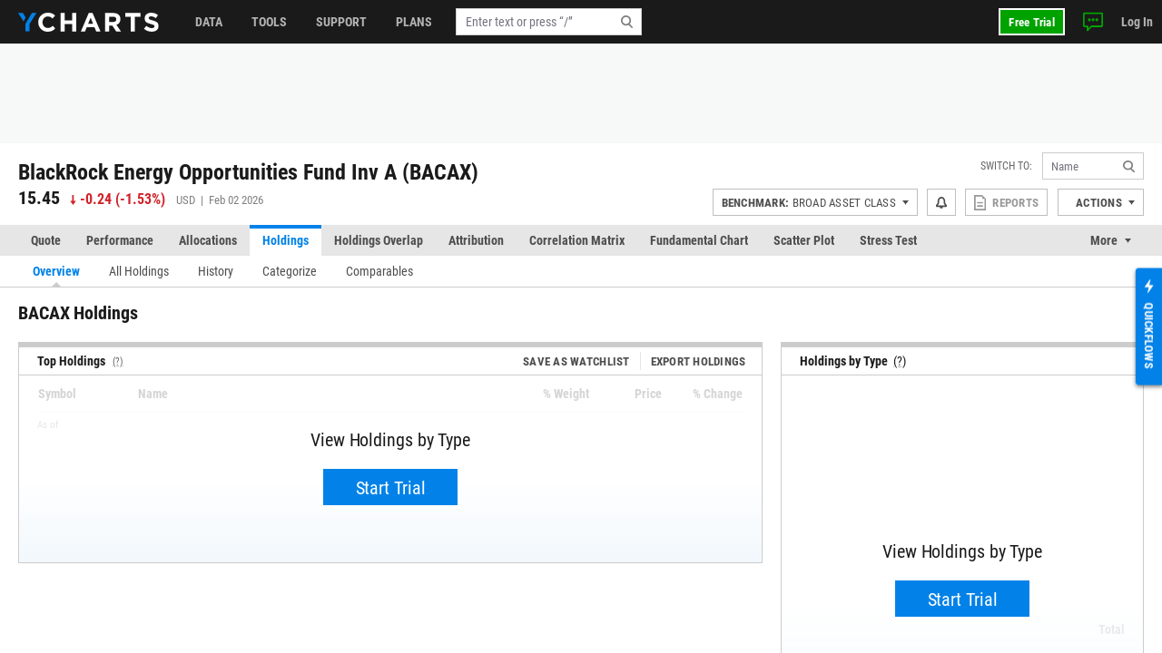

--- FILE ---
content_type: text/html; charset=utf-8
request_url: https://ycharts.com/mutual_funds/M:BACAX/holdings/overview
body_size: 13070
content:









<!doctype html>
<html lang="en" ng-jq>
    <head>
        <title>
        
        BACAX Holdings | BlackRock Energy Opportunities Fund Inv A
        
        </title>

        <meta name="viewport" content="width=device-width, initial-scale=1.0" />
<!-- This code allows us to correctly display the page on mobile devices -->
<script defer>
    var viewport = document.querySelector('meta[name=viewport]');
    if (viewport) {
        var minWidth = 700;
        if (screen.width < minWidth) {
            document.head.removeChild(viewport);
            var newViewport = document.createElement('meta');
            newViewport.setAttribute('name', 'viewport');
            newViewport.setAttribute('content', 'width=' + minWidth);
            document.head.appendChild(newViewport);
        }
    }
</script>


        
        <script>
    if (navigator.userAgent.indexOf('Trident') !== -1 || navigator.userAgent.indexOf('MSIE') !== -1) {
        window.onload=function() {
            var ie_banner = document.createElement('div');
            ie_banner.innerText = 'We are no longer supporting Internet Explorer. We recommend you switch to another supported browser for ' +
                'more security, speed and the best experience on this site. '
            ie_banner.setAttribute('style', 'position: fixed; top: 0; left: 0; width: 100%; min-height: 24px; padding: 12px; background-color: #ffece2; text-align: center; font-size: 16px; font-weight: 600; z-index: 9999;');
            var edge_link = document.createElement('a');
            edge_link.setAttribute('href', 'https://www.microsoft.com/en-us/edge');
            edge_link.setAttribute('target', '_blank');
            edge_link.innerText = 'Click here to download Microsoft Edge.'
            ie_banner.appendChild(edge_link);
            document.body.appendChild(ie_banner);
            document.body.style.paddingTop = '48px';
        }
    }
</script>


        
        
        
        

        


<meta charset="utf-8"/>
<meta http-equiv="Content-Type" content="text/html; charset=UTF-8"/>


<link rel="manifest" href="/media/images/icons/site.webmanifest">
<meta name="application-name" content="YCharts">
<meta name="theme-color" content="#1a1a1a">


<link rel="shortcut icon" href="https://static.ycharts.com/images/icons/favicon.637225eac278.ico">
<link rel="mask-icon" href="https://static.ycharts.com/images/icons/safari-pinned-tab.25e890b98a32.svg" color="#0282e8">
<link rel="icon" type="image/png" sizes="16x16" href="https://static.ycharts.com/images/icons/favicon-16x16.29edabc6dd08.png">
<link rel="icon" type="image/png" sizes="32x32" href="https://static.ycharts.com/images/icons/favicon-32x32.eebc3b76e0ed.png">
<link rel="icon" type="image/png" sizes="48x48" href="https://static.ycharts.com/images/icons/android-chrome-48x48.96781c3713c4.png">
<link rel="icon" type="image/png" sizes="72x72" href="https://static.ycharts.com/images/icons/android-chrome-72x72.dc3b7f75ed0e.png">
<link rel="icon" type="image/png" sizes="144x144" href="https://static.ycharts.com/images/icons/android-chrome-144x144.c8193700e6e1.png">
<link rel="icon" type="image/png" sizes="192x192" href="https://static.ycharts.com/images/icons/android-chrome-192x192.d987224b63a8.png">
<link rel="icon" type="image/png" sizes="256x256" href="https://static.ycharts.com/images/icons/android-chrome-256x256.4e5461952683.png">
<link rel="icon" type="image/png" sizes="384x384" href="https://static.ycharts.com/images/icons/android-chrome-384x384.ac6f65a9b14e.png">
<link rel="icon" type="image/png" sizes="512x512" href="https://static.ycharts.com/images/icons/android-chrome-512x512.911c0daf0026.png">


<meta name="apple-mobile-web-app-title" content="YCharts">
<meta name="apple-mobile-web-app-status-bar-style" content="default">
<link rel="apple-touch-icon" sizes="180x180" href="https://static.ycharts.com/images/icons/apple-touch-icon.c03e7247c0fe.png">
<link rel="apple-touch-icon-precomposed" sizes="180x180" href="https://static.ycharts.com/images/icons/apple-touch-icon-precomposed.0f654568c824.png">


<meta name="msapplication-TileColor" content="#2d89ef">
<meta name="msapplication-TileImage" content="https://static.ycharts.com/images/icons/mstile-144x144.856c9cc77048.png">
<meta name="msapplication-config" content="/media/images/icons/browserconfig.xml">


<meta http-equiv="X-UA-Compatible" content="IE=edge">


<meta property="og:type" content="website">
<meta property="og:title" content="BACAX Holdings | BlackRock Energy Opportunities Fund Inv A">
<meta property="og:url" content="https://ycharts.com/mutual_funds/M:BACAX/holdings/overview">
<meta property="og:description" content="Explore market performance, yield trends, and asset insights.">
<meta property="og:image" content="https://static.ycharts.com/images/socialMediaCard.c8c60fb56b6f.png">
<meta property="og:image:alt" content="YCharts Logo">


<meta name="twitter:card" content="summary_large_image">
<meta name="twitter:site" content="@ycharts">
<meta name="twitter:title" content="BACAX Holdings | BlackRock Energy Opportunities Fund Inv A">
<meta name="twitter:description" content="Explore market performance, yield trends, and asset insights.">
<meta name="twitter:image" content="https://static.ycharts.com/images/socialMediaCard.c8c60fb56b6f.png">
<meta name="twitter:image:alt" content="YCharts Logo">



<link rel="canonical" href="https://ycharts.com/mutual_funds/M:BACAX/holdings/overview">



        
        
            <link href="https://static.ycharts.com/bundles/redesign_core_css.f2bb5893edb6038d704b.css" rel="stylesheet" />
        

        <script>
            window.USER = {"authenticated": false, "daysRemainingInTrial": null, "email": null, "features": ["mutualFundDataCAN", "mutualFundDataUSA"], "firstName": null, "groups": [], "hasPublicSharingAccess": false, "hasUnconfirmedContract": false, "hasUpgraded": false, "hasUsablePassword": false, "impersonationState": {"adminImpersonating": false, "userImpersonating": false, "showImpersonationMenu": false}, "isFolderTester": false, "isStaff": false, "lastName": null, "missingFeaturePreference": "upsell", "publicShareableClientGroups": [], "shareableClientGroups": [], "unpaidTrial": false, "userId": null};
            window.payment_due = false;
        </script>
        <script async src="https://js.stripe.com/v3/"></script>

        
            
            


<!-- Start of HubSpot Embed Code -->

<script type="text/javascript" id="hs-script-loader" defer src="//js.hs-scripts.com/1645474.js"></script>

<script type="text/javascript">
    // Do not load Hubspot Chat by default
    window.hsConversationsSettings = {loadImmediately: false};
</script>
<script type="text/javascript">
(function() {
  /** 
    * This script ensures that the iframe created by the HubSpot chat widget
    * has the CSS property `color-scheme: light !important` applied to it.
    * This is necessary because the auto-generated dark mode stylesheet forces "dark"
    * as the color-scheme on all iframes, which causes the HubSpot chat widget to render
    * incorrectly (white background which blocks content). By forcing the override inline on
    * the iframe element itself as it's being created, we can ensure the chat widget
    * displays correctly (transparent background). This behavior is due entirely to the
    * way that Hubspot draws the widget and inserts into the DOM.

    * The script uses a MutationObserver to watch for new iframes being added
    * to the HubSpot chat container and applies the inline style as soon as they are 
    * detected. This inline style has higher specificity than the dark mode stylesheet,
    * ensuring it takes precedence.
    */

  const TARGET_ID = 'hubspot-messages-iframe-container';

  // Function that applies the fix to a single iframe
  function setIframeScheme(iframe) {
    if (!iframe || iframe.__schemeSet) return;
    iframe.__schemeSet = true;
    iframe.style.setProperty('color-scheme', 'light', 'important');
  }

  // Wait until the container exists in the DOM
  function waitForContainer() {
    const container = document.getElementById(TARGET_ID);
    if (container) {
      observeContainer(container);
    } else {
      // Try again on next animation frame
      requestAnimationFrame(waitForContainer);
    }
  }

  // Observe the container for any iframes being added
  function observeContainer(container) {
    // Handle existing iframes first
    container.querySelectorAll('iframe').forEach(setIframeScheme);

    const observer = new MutationObserver((mutationsList) => {
      for (const mutation of mutationsList) {
        for (const node of mutation.addedNodes) {
          if (!(node instanceof HTMLElement)) continue;

          // If the node itself is an iframe
          if (node.tagName === 'IFRAME') {
            setIframeScheme(node);
          }

          // If the node contains iframes
          const iframes = node.querySelectorAll?.('iframe');
          iframes?.forEach(setIframeScheme);
        }
      }
    });

    observer.observe(container, { childList: true, subtree: true });

  }

  // Start the watcher
  waitForContainer();
})();
</script>
<!-- End of HubSpot Embed Code -->

<!-- Start of HubSpot Chat Code -->

    <script type="text/javascript">
        

        window.openHubSpotChat = function() {
            window.HubSpotConversations.widget.load();
            window.HubSpotConversations.widget.open();
        };

        // prevent chat event from being tracked more than once
        var startChatEventTracked = false;

        function onConversationsAPIReady() {
            window.HubSpotConversations.widget.load();

            // Check to see if there is a chat in progress by inspecting if the cookie has been set.
            // If it is then open the widget the user can continue their chat.
            if (document.cookie.split(';').some(function (item) { return item.includes('yChatOpen=true')})) {
                console.log('YCharts Chat: chat in progress.')
                window.openHubSpotChat();
            }

            window.HubSpotConversations.on('conversationStarted', function () {
                console.log('YCharts Chat: starting chat')
                // When a user starts a conversation we want to set a cookie that informs us
                // on next page load to keep the chat open on load.
                // We set the max age to 30 minutes (60 * 30 = 1800) so that the chat stays open
                // for 30 minutes on page loads or until the chat ends.
                document.cookie = 'yChatOpen=true; max-age=1800; SameSite=lax; Secure; path=/';
                // This function is defined in the pendo HTML snippet: pendo_tracking.html
                if (!startChatEventTracked) window.pendoTrack("Started Chat", {});
                startChatEventTracked = true;
            });

            window.HubSpotConversations.on('conversationClosed', function () {
                console.log('YCharts Chat: ending chat')
                // When a user ends a conversation we want to remove this cookie so we don't
                // keep popping the chat open on load. We do this by setting the max-age to 0 which
                // makes it expire.
                document.cookie = 'yChatOpen=false; max-age=0; SameSite=lax; Secure; path=/';
            });
        }

        window.hsConversationsOnReady = [onConversationsAPIReady];

    </script>

<!-- End of HubSpot Chat Code -->

        

        
        
    
        
    <script src="https://static.ycharts.com/bundles/manifest.08d2ea1cf5e0cf7dafdf.js" defer></script>
<script src="https://static.ycharts.com/bundles/new_angular.04be3bcee2ae4bc4beff.js" defer></script>
<script src="https://static.ycharts.com/bundles/mutual_funds_holdings_overview_app.c565eb5510081e36e371.js" defer></script>

    


        
            <script async src="https://securepubads.g.doubleclick.net/tag/js/gpt.js"></script>
            <script>
                window.googletag = window.googletag || {cmd: []};
                googletag.cmd.push(function() {
                    var topLeaderboardMapping = googletag.sizeMapping()
                        .addSize([768, 0], [728, 90])
                        .addSize([0, 0], [320, 50])
                        .build();
                    
                    googletag.defineSlot('/1732286/Top_Leaderboard', [[728, 90], [320, 50]], 'div-gpt-ad-1754598169058-0')
                        .defineSizeMapping(topLeaderboardMapping)
                        .addService(googletag.pubads());
                    googletag.defineSlot('/1732286/top_medium_rectangle/top_medium_rectangle_desktop', [[300, 600], [300, 250]], 'div-gpt-ad-1756363322433-0').addService(googletag.pubads());
                    googletag.defineSlot('/1732286/top_medium_rectangle/top_medium_rectangle_mobile', [300, 250], 'div-gpt-ad-1589689511915-0').addService(googletag.pubads());
                    window.anchorAdSlot = document.body.clientWidth <= 700 ? googletag.defineOutOfPageSlot('/1732286/Fixed_Bottom', googletag.enums.OutOfPageFormat.BOTTOM_ANCHOR) : null;
                    if (window.anchorAdSlot) {
                        window.anchorAdSlot.addService(googletag.pubads()).setConfig({
                            targeting: {
                                test: "anchor",
                            },
                        });
                    }
                    googletag.pubads().enableSingleRequest();
                    
    
        googletag.pubads().setTargeting('site_section', ['Mutual Funds']);
    

                    googletag.enableServices();
                });
            </script>
        

        <link href="https://cdn.quilljs.com/1.3.6/quill.snow.css" rel="stylesheet" media="none" onload="if(media!=='all')media='all'">

        
        


    <script>
        window.pendoTrack = function (name, data) {
            console.log('[Pendo Track]', name, data);
        }
    </script>


        
    </head>

    <body class=" ">
        
        <div id="yc-svg-sprite-container" style="display: none;" aria-hidden="true"></div>
        <script>
            fetch('https://static.ycharts.com/images/redesign/icons.d48fd831959d.svg')
                .then(response => {
                    if (!response.ok) throw new Error('HTTP ' + response.status);
                    return response.text();
                })
                .then(svgContent => {
                    document.getElementById('yc-svg-sprite-container').innerHTML = svgContent;
                })
                .catch(err => console.error('Failed to load SVG sprite:', err));
        </script>
        
        
        
        <header id="header-placeholder" class="header">
            <div class="header-container container user-select-none">
                <div class="header-logo-wrap">
                    <a class="header-logo" href="/">
                        <img class="visible-lg-block" alt="YCharts logo" src="data:image/svg+xml,%3Csvg xmlns='http://www.w3.org/2000/svg' xmlns:xlink='http://www.w3.org/1999/xlink' x='0px' y='0px' width='155px' height='21px' viewBox='-0.195 0 155 21' enable-background='new -0.195 0 155 21' xml:space='preserve'%3E%3Cpolygon fill='%230282E8' points='14.863,0.358 7.823,12.352 7.823,20.428 12.214,20.428 12.214,12.614 19.939,0.358 '/%3E%3Cpolygon fill='%230282E8' points='8.034,5.392 5.044,0.358 -0.195,0.358 5.697,9.646 '/%3E%3Cpath fill='%23FFFFFF' d='M32.348,21c-5.975,0-10.413-4.609-10.413-10.441V10.5c0-5.77,4.354-10.5,10.588-10.5 c3.831,0,6.121,1.278,8.008,3.133l-2.845,3.279c-1.565-1.422-3.16-2.292-5.189-2.292c-3.423,0-5.888,2.843-5.888,6.323V10.5 c0,3.48,2.406,6.382,5.888,6.382c2.32,0,3.742-0.929,5.336-2.377l2.844,2.872C38.587,19.607,36.264,21,32.348,21'/%3E%3Cpolygon fill='%23FFFFFF' points='59.338,20.65 59.338,12.502 51.1,12.502 51.1,20.65 46.633,20.65 46.633,0.35 51.1,0.35 51.1,8.383 59.338,8.383 59.338,0.35 63.805,0.35 63.805,20.65 '/%3E%3Cpath fill='%23FFFFFF' d='M79.625,5.57l-2.694,6.584h5.39L79.625,5.57z M85.772,20.65l-1.854-4.553h-8.585l-1.858,4.553h-4.553 l8.699-20.446h4.119L90.44,20.65H85.772z'/%3E%3Cpath fill='%23FFFFFF' d='M107.926,7.281c0-1.914-1.333-2.901-3.511-2.901h-4.438v5.829h4.523c2.177,0,3.423-1.161,3.423-2.872 L107.926,7.281L107.926,7.281z M107.839,20.65l-4.353-6.496h-3.511v6.496H95.51V0.35h9.28c4.788,0,7.656,2.523,7.656,6.7v0.06 c0,3.276-1.771,5.335-4.352,6.294l4.96,7.25h-5.223V20.65H107.839z'/%3E%3Cpolygon fill='%23FFFFFF' points='128.369,4.467 128.369,20.65 123.903,20.65 123.903,4.467 117.723,4.467 117.723,0.35 134.548,0.35 134.548,4.467 '/%3E%3Cpath fill='%23FFFFFF' d='M146.962,20.941c-3.074,0-6.18-1.073-8.612-3.248l2.642-3.161c1.823,1.509,3.74,2.465,6.062,2.465 c1.828,0,2.932-0.726,2.932-1.915v-0.059c0-1.131-0.696-1.713-4.09-2.582c-4.091-1.043-6.729-2.173-6.729-6.207V6.179 c0-3.682,2.957-6.12,7.103-6.12c2.963,0,5.481,0.927,7.543,2.579l-2.318,3.366c-1.804-1.248-3.567-2-5.277-2 c-1.714,0-2.612,0.782-2.612,1.769v0.059c0,1.333,0.871,1.77,4.379,2.668c4.119,1.074,6.44,2.553,6.44,6.092v0.061 C154.417,18.682,151.344,20.941,146.962,20.941'/%3E%3C/svg%3E">
                        <img class="hidden-lg" alt="YCharts logo" src="data:image/svg+xml,%3Csvg width='22' height='22' viewBox='0 0 22 22' fill='none' xmlns='http://www.w3.org/2000/svg'%3E%3Cpath fill-rule='evenodd' clip-rule='evenodd' d='M15.7752 0.462769L8.39917 13.0298V21.4898H12.9982V13.3038L21.0942 0.462769H15.7752Z' fill='white'/%3E%3Cpath fill-rule='evenodd' clip-rule='evenodd' d='M0 0.462769L6.172 10.1938L8.619 5.73777L5.487 0.462769H0Z' fill='white'/%3E%3C/svg%3E">
                    </a>
                </div>
            </div>
        </header>
        <ycn-top-bar-nav headerContent="{&quot;support_content&quot;: [{&quot;tab&quot;: &quot;data&quot;, &quot;image&quot;: &quot;https://ycharts-media.s3.amazonaws.com/support/data-header-img.png?AWSAccessKeyId=ASIA3WEVRVL22NJVDCUI&amp;Signature=WheqWX%2F0AFofMksPrKF6DGfPs08%3D&amp;x-amz-security-token=IQoJb3JpZ2luX2VjEDoaCXVzLWVhc3QtMSJIMEYCIQC7QbGSlBWrqinCsk6htlFD4y9tdkYpFPrNfelN7%2BqV5AIhAJ6RSjKF1YgiJJcPLIm8ro5OvVzpZ0vnxcTm3oTDHfmvKuUDCAIQABoMODAzNDcyNTE3ODc3IgyTRdwM1gpitc5VBmEqwgPieCe6knbxfiFWLm%2B%2F620L8eCRdn9%2F9XUfb6e62V9x6hW1FX0O2lb2RK4eCXt01tJfDRATjUiABynnnKA9zE03ic5uYNR3bCDpIw8Zx94A7EihObEhUw%2FNJIPCxsTfoWUGsHZgtYmWv9YdKj1Z8F3tVoCmIwsuyzGg0o44gyDZfLjdQ2b6Uza5ayhfc0vPwd50%2B0Wzy46n0vhhCz2TO%2B3mZbSyajIllgdPTA2q%2BvMV%2FRZqvazfMrBxjvEAqWFes2r2qaVFUJWrI8eqmgWuueMavk9ukhMZCsDfVuWDOUgMgij44acjaPyWG06haXmAPrbaVrSje8BRjXk8YS9en1C6e7Dqk9L6U%2Fe9LWh26FcTOfUYJ%2BAtks6ths2ZBkNY%2B4edeKb7GW%2BJMD1rwTxF6adIvUdrAPgdUscmDHSSv8yW7xjJ9ygiqc1S5G21D3UEzBgjnVZdnh8C%2BOcKfsNsUgcmWYzz%2BVwtpLXZWmOdHUltzE%2F%2FGR0ii57N1wbZaLT7MxR2%2Bfk8MCMEJV%2B2GAfMU5u9%2FvvFehoEtA6zYbn0uXh%2B8hwVkVOWCKRsErjLic7ILVWjTnpzCRMMTCMhGlB7bb7AsE0w2NmIzAY6pAEB7nJQhLDMoqeyRJ4egmdWL4HZuLJZfqQ2ntZNIsny4KhgVBP4vhRzMvFxZIHvSxagNZzioQUlR4dxmFiWU%2F955uQWiV8PzTLbrFUs%2FtsoqudcTPz7%2FRrkqSogUnd7SQvcVmGvubq%2BS3bjuqb0ye0S3eKXg2BnL%2F5u5f1ElKDHJaGL93vzM1CYUcBCc5Jn0lgalMhphvKjEYrwJYpAL0HC0xwrfw%3D%3D&amp;Expires=1770144055&quot;, &quot;links&quot;: [{&quot;href&quot;: &quot;https://ycharts.com/insights-and-visuals#Economic_Summary_Deck&quot;, &quot;title&quot;: &quot;Economic Summary Deck&quot;}, {&quot;href&quot;: &quot;https://go.ycharts.com/ycharts-research-2025-state-of-manufacturing?_gl=1*bct3hh*_gcl_au*MTA1MzE1NTIzMS4xNzUzNDU2ODM3LjE4MTExNDYzOTcuMTc1NDM5OTAwNi4xNzU0Mzk5MDA2&quot;, &quot;title&quot;: &quot;State of Manufacturing&quot;}, {&quot;href&quot;: &quot;https://go.ycharts.com/tariffs&quot;, &quot;title&quot;: &quot;Tariff Deck&quot;}]}, {&quot;tab&quot;: &quot;support&quot;, &quot;image&quot;: &quot;https://ycharts-media.s3.amazonaws.com/support/fund-flow-AUM-social-1-768x402.png?AWSAccessKeyId=ASIA3WEVRVL22NJVDCUI&amp;Signature=N7HbIFsOKaLfS4pfAfgSByCO1mY%3D&amp;x-amz-security-token=IQoJb3JpZ2luX2VjEDoaCXVzLWVhc3QtMSJIMEYCIQC7QbGSlBWrqinCsk6htlFD4y9tdkYpFPrNfelN7%2BqV5AIhAJ6RSjKF1YgiJJcPLIm8ro5OvVzpZ0vnxcTm3oTDHfmvKuUDCAIQABoMODAzNDcyNTE3ODc3IgyTRdwM1gpitc5VBmEqwgPieCe6knbxfiFWLm%2B%2F620L8eCRdn9%2F9XUfb6e62V9x6hW1FX0O2lb2RK4eCXt01tJfDRATjUiABynnnKA9zE03ic5uYNR3bCDpIw8Zx94A7EihObEhUw%2FNJIPCxsTfoWUGsHZgtYmWv9YdKj1Z8F3tVoCmIwsuyzGg0o44gyDZfLjdQ2b6Uza5ayhfc0vPwd50%2B0Wzy46n0vhhCz2TO%2B3mZbSyajIllgdPTA2q%2BvMV%2FRZqvazfMrBxjvEAqWFes2r2qaVFUJWrI8eqmgWuueMavk9ukhMZCsDfVuWDOUgMgij44acjaPyWG06haXmAPrbaVrSje8BRjXk8YS9en1C6e7Dqk9L6U%2Fe9LWh26FcTOfUYJ%2BAtks6ths2ZBkNY%2B4edeKb7GW%2BJMD1rwTxF6adIvUdrAPgdUscmDHSSv8yW7xjJ9ygiqc1S5G21D3UEzBgjnVZdnh8C%2BOcKfsNsUgcmWYzz%2BVwtpLXZWmOdHUltzE%2F%2FGR0ii57N1wbZaLT7MxR2%2Bfk8MCMEJV%2B2GAfMU5u9%2FvvFehoEtA6zYbn0uXh%2B8hwVkVOWCKRsErjLic7ILVWjTnpzCRMMTCMhGlB7bb7AsE0w2NmIzAY6pAEB7nJQhLDMoqeyRJ4egmdWL4HZuLJZfqQ2ntZNIsny4KhgVBP4vhRzMvFxZIHvSxagNZzioQUlR4dxmFiWU%2F955uQWiV8PzTLbrFUs%2FtsoqudcTPz7%2FRrkqSogUnd7SQvcVmGvubq%2BS3bjuqb0ye0S3eKXg2BnL%2F5u5f1ElKDHJaGL93vzM1CYUcBCc5Jn0lgalMhphvKjEYrwJYpAL0HC0xwrfw%3D%3D&amp;Expires=1770144055&quot;, &quot;links&quot;: [{&quot;href&quot;: &quot;https://ycharts.com/insights-and-visuals&quot;, &quot;title&quot;: &quot;Fund Flow Reports&quot;}, {&quot;href&quot;: &quot;https://go.ycharts.com/comparing-portfolio-rebalancing-strategies?utm_source=mktg-site&amp;utm_campaign=resources&amp;_gl=1*1t8a0jm*_gcl_au*NTM5Nzg5ODAzLjE3NDEwMTE1Njk.&quot;, &quot;title&quot;: &quot;Portfolio Rebalancing Guide&quot;}, {&quot;href&quot;: &quot;https://go.ycharts.com/ycharts-university&quot;, &quot;title&quot;: &quot;YCharts University Training&quot;}]}, {&quot;tab&quot;: &quot;tools&quot;, &quot;image&quot;: &quot;https://ycharts-media.s3.amazonaws.com/support/supporttools-header-img.png?AWSAccessKeyId=ASIA3WEVRVL22NJVDCUI&amp;Signature=eAZfwQEaCmfyUJ4yxHal2ndL2MI%3D&amp;x-amz-security-token=IQoJb3JpZ2luX2VjEDoaCXVzLWVhc3QtMSJIMEYCIQC7QbGSlBWrqinCsk6htlFD4y9tdkYpFPrNfelN7%2BqV5AIhAJ6RSjKF1YgiJJcPLIm8ro5OvVzpZ0vnxcTm3oTDHfmvKuUDCAIQABoMODAzNDcyNTE3ODc3IgyTRdwM1gpitc5VBmEqwgPieCe6knbxfiFWLm%2B%2F620L8eCRdn9%2F9XUfb6e62V9x6hW1FX0O2lb2RK4eCXt01tJfDRATjUiABynnnKA9zE03ic5uYNR3bCDpIw8Zx94A7EihObEhUw%2FNJIPCxsTfoWUGsHZgtYmWv9YdKj1Z8F3tVoCmIwsuyzGg0o44gyDZfLjdQ2b6Uza5ayhfc0vPwd50%2B0Wzy46n0vhhCz2TO%2B3mZbSyajIllgdPTA2q%2BvMV%2FRZqvazfMrBxjvEAqWFes2r2qaVFUJWrI8eqmgWuueMavk9ukhMZCsDfVuWDOUgMgij44acjaPyWG06haXmAPrbaVrSje8BRjXk8YS9en1C6e7Dqk9L6U%2Fe9LWh26FcTOfUYJ%2BAtks6ths2ZBkNY%2B4edeKb7GW%2BJMD1rwTxF6adIvUdrAPgdUscmDHSSv8yW7xjJ9ygiqc1S5G21D3UEzBgjnVZdnh8C%2BOcKfsNsUgcmWYzz%2BVwtpLXZWmOdHUltzE%2F%2FGR0ii57N1wbZaLT7MxR2%2Bfk8MCMEJV%2B2GAfMU5u9%2FvvFehoEtA6zYbn0uXh%2B8hwVkVOWCKRsErjLic7ILVWjTnpzCRMMTCMhGlB7bb7AsE0w2NmIzAY6pAEB7nJQhLDMoqeyRJ4egmdWL4HZuLJZfqQ2ntZNIsny4KhgVBP4vhRzMvFxZIHvSxagNZzioQUlR4dxmFiWU%2F955uQWiV8PzTLbrFUs%2FtsoqudcTPz7%2FRrkqSogUnd7SQvcVmGvubq%2BS3bjuqb0ye0S3eKXg2BnL%2F5u5f1ElKDHJaGL93vzM1CYUcBCc5Jn0lgalMhphvKjEYrwJYpAL0HC0xwrfw%3D%3D&amp;Expires=1770144055&quot;, &quot;links&quot;: [{&quot;href&quot;: &quot;https://go.ycharts.com/ycharts-research-fed-rate-cut-deck&quot;, &quot;title&quot;: &quot;Fed Rate Cut Deck&quot;}, {&quot;href&quot;: &quot;https://get.ycharts.com/resources/blog/unlock-insights-faster-with-ai-chat/&quot;, &quot;title&quot;: &quot;AI Chat&quot;}, {&quot;href&quot;: &quot;https://get.ycharts.com/resources/blog/breaking-open-the-black-box-introducing-transparent-customizable-risk-profiles/&quot;, &quot;title&quot;: &quot;Risk Profiles&quot;}]}], &quot;user_last_saved_items&quot;: [], &quot;last_visited_securities&quot;: []}"></ycn-top-bar-nav>
        

        
    <main class="page-content">
        <div class="page">
            
    <div class="page-header-ad" style="text-align: center;">
        <!-- /1732286/Top_Leaderboard -->
        <div id='div-gpt-ad-1754598169058-0' style='min-width: 320px; min-height: 50px;'>
            <script>
            googletag.cmd.push(function() { googletag.display('div-gpt-ad-1754598169058-0'); });
            </script>
        </div>
    </div>



            



 
<div class="container">
    <div class="page-header page-header-complex row">
        <div class="col">
            <div class="index-name">
                
                    <h2 class="index-name-text">
                        BlackRock Energy Opportunities Fund Inv A (BACAX)
                    </h2>
                
                 
            </div>
            
                <div class="row">
                    <div class="index-rank col-auto">
                        <span class="index-rank-value">15.45</span>
                        <span class="index-change index-change-down">
                            
                                
                                    

<svg xmlns="http://www.w3.org/2000/svg" class="icon-loss">
    <use href="#icon-loss"></use>
</svg>

                                
                                
                                    <span class="valNeg">-0.24</span>
                                    (<span class="valNeg">-1.53%</span>)
                                
                            
                        </span>
                        <span class="index-info">
                            USD &nbsp;|&nbsp; 
                            
                             Feb 02 2026 
                        </span>
                    </div>
                     
                </div>
            
        </div>

        
<ycn-security-header-control
        security="{&quot;detailed_security_type&quot;: &quot;mutual_fund&quot;, &quot;display_security_id&quot;: &quot;BACAX&quot;, &quot;id&quot;: 9156, &quot;security_id&quot;: &quot;M:BACAX&quot;, &quot;security_name&quot;: &quot;BlackRock Energy Opportunities Fund Inv A&quot;, &quot;security_type&quot;: &quot;mutual_fund&quot;, &quot;securitylist_security_id&quot;: &quot;M9156&quot;, &quot;sharing&quot;: null, &quot;watchlist_type&quot;: &quot;multi&quot;, &quot;ycharts_url&quot;: &quot;/mutual_funds/M:BACAX&quot;}"
        securityUrlIdentifier="M:BACAX"
        showAlertsButton="true"
        showCustomPDFReports="true"
        showShareButton="false"
        showSsoIntegrations="true"
        showActionsDropdown="true">
</ycn-security-header-control>


    </div>
</div>


            
                <div class="page-tabs tabs tabs-long">
    <div class="container">
        <ul class="nav nav-tabs user-select-none">
            
                <li class="nav-item">
                    <a class="nav-link " href="/mutual_funds/M:BACAX">Quote</a>
                </li>
            
                <li class="nav-item">
                    <a class="nav-link " href="/mutual_funds/M:BACAX/performance">Performance</a>
                </li>
            
                <li class="nav-item">
                    <a class="nav-link " href="/mutual_funds/M:BACAX/allocations">Allocations</a>
                </li>
            
                <li class="nav-item">
                    <a class="nav-link active" href="/mutual_funds/M:BACAX/holdings/overview">Holdings</a>
                </li>
            
                <li class="nav-item">
                    <a class="nav-link " href="/mutual_funds/M:BACAX/holdings_overlap">Holdings Overlap</a>
                </li>
            
                <li class="nav-item">
                    <a class="nav-link " href="/mutual_funds/M:BACAX/attribution/absolute">Attribution</a>
                </li>
            
                <li class="nav-item">
                    <a class="nav-link " href="/mutual_funds/M:BACAX/correlation_matrix">Correlation Matrix</a>
                </li>
            
                <li class="nav-item">
                    <a class="nav-link " href="/mutual_funds/M:BACAX/chart/">Fundamental Chart</a>
                </li>
            
                <li class="nav-item">
                    <a class="nav-link " href="/mutual_funds/M:BACAX/scatter_plot/">Scatter Plot</a>
                </li>
            
                <li class="nav-item">
                    <a class="nav-link " href="/mutual_funds/M:BACAX/stress_test">Stress Test</a>
                </li>
            
                <li class="nav-item">
                    <a class="nav-link " href="/mutual_funds/M:BACAX/esg">ESG</a>
                </li>
            
                <li class="nav-item">
                    <a class="nav-link " href="/mutual_funds/M:BACAX/net_asset_value">Data</a>
                </li>
            
        </ul>
        <div class="dropdown nav-item-more user-select-none">
            <span id="dropdown-toggle" class="nav-link dropdown-toggle" href onclick="dropdownHandler()">More</span>
            <div id="more-dropdown" class="dropdown-menu dropdown-menu-right"></div>
        </div>
    </div>
</div>

<!--
We do this in vanilla javascript for performance and SEO reasons. Is very simple and using Angular or any framework is overkill and could effect the SEO performance of this page
-->
<script>
    function dropdownHandler() {
        let moreButton = document.querySelector('.nav-item-more');
        moreButton.classList.toggle('active');
        let dropdownToggle = document.querySelector('#dropdown-toggle');
        dropdownToggle.classList.toggle('active');
        let moreDropdown = document.querySelector('#more-dropdown');
        moreDropdown.classList.toggle('show');
    }

    // Long tabs management
    function tabsMoreFit(tabs) {
        let itemsWidth = 0;
        tabs.querySelectorAll('.nav-item').forEach((item) => {
            itemsWidth += item.offsetWidth;
        });
        if (tabs.offsetWidth >= itemsWidth) {
            return true;
        }
        return false;
    }

    function tabsMore() {
        const tabsWrap = document.querySelectorAll('.tabs-long');
        tabsWrap.forEach((wrap) => {
            const tabs = wrap.querySelector('.nav-tabs');
            const moreWrap = wrap.querySelector('.nav-item-more');
            const moreMenu = moreWrap.querySelector('.dropdown-menu');

            if (!tabsMoreFit(tabs)) {
                moreWrap.style.display = 'block';
                moreMenu.prepend(tabs.querySelector('.nav-item:last-child'));
                tabsMore();
            } else if (moreWrap.style.display === 'block') {
                if (moreWrap.querySelector('.nav-item:only-child')) {
                    moreWrap.style.display = 'none';
                }

                tabs.append(moreWrap.querySelector('.nav-item:first-child'));
                if (!tabsMoreFit(tabs)) {
                    moreWrap.style.display = 'block';
                    moreMenu.prepend(tabs.querySelector('.nav-item:last-child'));
                }
            }
        });
    }

    if (document.querySelectorAll('.tabs-long')) {
        tabsMore();

        window.addEventListener('resize', () => {
            tabsMore();
        });
    }
</script>

            

            
                
                    <div class="container">
                        <div class="page-tabs tab-content">
                            <div class="tab-pane active">
                                
                                    
                                        
                                            <div class="page-subtabs full-width tabs" id="perfNav">
    <div class="container">
        <ul class="nav nav-tabs" data-tabs-content="perfTabs">
            
                <li class="nav-item"><a class="nav-link active" href="/mutual_funds/M:BACAX/holdings/overview">Overview</a></li>
            
                <li class="nav-item"><a class="nav-link " href="/mutual_funds/M:BACAX/holdings/all_holdings">All Holdings</a></li>
            
                <li class="nav-item"><a class="nav-link " href="/mutual_funds/M:BACAX/holdings/history">History</a></li>
            
                <li class="nav-item"><a class="nav-link " href="/mutual_funds/M:BACAX/holdings/categorize">Categorize</a></li>
            
                <li class="nav-item"><a class="nav-link " href="/mutual_funds/M:BACAX/holdings/comparables">Comparables</a></li>
            
        </ul>
    </div>
</div>

                                        
                                    
                                    
<div class="page-body">
    <ycn-holdings-overview
        holdings="&quot;&quot;"
        pageTitle="BACAX Holdings"
        exportHoldingsUrl=""
        moduleHasNoData=""
        watchlistType=""
        holdingsSecurityIds="&quot;&quot;"
        displaySecurityId="BACAX"
        securityId="M:BACAX"
        isFundOfFunds="False"
        portfolioDate=""
        pieChartData="&quot;&quot;"
        holdingsByTypeCalcData="&quot;&quot;"
        usesGenericData="True"
        >
    </ycn-holdings-overview>
</div>

                                
                            </div>
                        </div>
                    </div>
                
            
        </div>
    </main>
    <ycn-side-menu
        displaySecurityId="BACAX"
        securityId="M:BACAX"
        securityName="BlackRock Energy Opportunities Fund Inv A"
        securityUrl="/mutual_funds/M:BACAX"
    ></ycn-side-menu>


        
            

<footer class="footer">
    <ul class="footer-menu">
        <li class="footer-menu-item"><a class="footer-menu-link" href="https://get.ycharts.com/terms-of-use/" title="Terms of Use" target="_blank">Terms of Use</a></li>
        <li class="footer-menu-item"><a class="footer-menu-link" href="https://get.ycharts.com/disclosure/" title="Disclosure" target="_blank">Disclosure</a></li>
        <li class="footer-menu-item"><a class="footer-menu-link" href="https://get.ycharts.com/privacy-policy/" title="Privacy Policy" target="_blank">Privacy Policy</a></li>
        <li class="footer-menu-item"><a class="footer-menu-link" href="https://get.ycharts.com/security/" title="Security" target="_blank">Security</a></li>
    </ul>
</footer>

        

        
    
        
            
        
    


        
        <!-- Facebook/Meta Pixel Code -->
<script>
    !function (f, b, e, v, n, t, s) {
        if (f.fbq) return;
        n = f.fbq = function () {
            n.callMethod ?
                n.callMethod.apply(n, arguments) : n.queue.push(arguments)
        };
        if (!f._fbq) f._fbq = n;
        n.push = n;
        n.loaded = !0;
        n.version = '2.0';
        n.queue = [];
        t = b.createElement(e);
        t.async = !0;
        t.src = v;
        s = b.getElementsByTagName(e)[0];
        s.parentNode.insertBefore(t, s)
    }(window, document, 'script',
        'https://connect.facebook.net/en_US/fbevents.js');
    fbq('init', '827940241018894');
    fbq('track', 'PageView');
</script>
<noscript>
    <img height="1" width="1" style="display:none"
         src="https://www.facebook.com/tr?id=827940241018894&ev=PageView&noscript=1"/>
</noscript>
<!-- End Facebook/Meta Pixel Code -->
        
<!-- Global Site Tag (gtag.js) - Google Analytics & Google Ads -->
<script>
    window.dataLayer = window.dataLayer || [];

    function gtag() {
        dataLayer.push(arguments);
    }

    // NOTE: (1/18/2024) Google Ads requires consent to collect data. We need this setup since we are using CookieYes
    //                   as our cookie consent manager. We are using the "wait_for_update" option to delay until the CookieYes
    //                   consent manager is loaded.
    // See Documentation: https://developers.google.com/gtagjs/devguide/consent

    // European Default Consent
    gtag("consent", "default", {
        ad_storage: "denied",
        ad_user_data: "denied",
        ad_personalization: "denied",
        analytics_storage: "denied",
        wait_for_update: 2000,
        region: [
            "AT", // Austria
            "BE", // Belgium
            "BG", // Bulgaria
            "HR", // Croatia
            "CY", // Cyprus
            "CZ", // Czech Republic
            "DK", // Denmark
            "EE", // Estonia
            "FI", // Finland
            "FR", // France
            "DE", // Germany
            "GR", // Greece
            "HU", // Hungary
            "IE", // Ireland
            "IT", // Italy
            "LV", // Latvia
            "LT", // Lithuania
            "LU", // Luxembourg
            "MT", // Malta
            "NL", // Netherlands
            "PL", // Poland
            "PT", // Portugal
            "RO", // Romania
            "SK", // Slovakia
            "SI", // Slovenia
            "ES", // Spain
            "SE", // Sweden
            "GB", // United Kingdom
        ],
    });

    gtag("set", "ads_data_redaction", false);
    gtag("set", "url_passthrough", true);

    gtag('set', 'linker', {'domains': ['ycharts.com', 'get.ycharts.com', 'go.ycharts.com']});

    gtag('js', new Date());

    gtag('config', 'AW-1011706599');

    gtag('config', 'G-29JVRYKWPW', {'linker': {'accept_incoming': true}});

</script>
<script async defer src="https://www.googletagmanager.com/gtag/js?id=G-29JVRYKWPW"></script>
<!-- End Global Site Tag -->

        
<script type="text/javascript">
    var _comscore = _comscore || [];
    _comscore.push({c1: "2", c2: "7941412"});
    (function () {
        var s = document.createElement("script"), el = document.getElementsByTagName("script")[0];
        s.async = true;
        s.src = (document.location.protocol == "https:" ? "https://sb": "http://b") + ".scorecardresearch.com/beacon.js";
        el.parentNode.insertBefore(s, el);
    })();
</script>
<noscript>
    <img src="https://b.scorecardresearch.com/p?c1=2&amp;c2=7941412&amp;cv=2.0&amp;cj=1"/>
</noscript>


        <!-- LinkedIn Tracking -->
<script type="text/javascript">
    _linkedin_partner_id = "359530";
    window._linkedin_data_partner_ids = window._linkedin_data_partner_ids || [];
    window._linkedin_data_partner_ids.push(_linkedin_partner_id);
</script>
<script type="text/javascript">
    (function () {
        var s = document.getElementsByTagName("script")[0];
        var b = document.createElement("script");
        b.type = "text/javascript";
        b.async = true;
        b.src = "https://snap.licdn.com/li.lms-analytics/insight.min.js";
        s.parentNode.insertBefore(b, s);
    })();
</script>
<noscript>
    <img height="1" width="1" style="display:none;" alt="" src="https://px.ads.linkedin.com/collect/?pid=359530&fmt=gif"/>
</noscript>
<!-- End LinkedIn Tracking -->
        
        
        
        
        
    
    <!-- Start cookieyes banner -->
    <script id="cookieyes" async defer type="text/javascript" src="https://cdn-cookieyes.com/client_data/d0c9ee8af5faeff8bdcec909/script.js"></script>
    <!-- End cookieyes banner -->
    <style>
        .cky-consent-container {
            width: 85% !important;
        }
    </style>

 
        
        


    <script>
        window.pendoTrack = function (name, data) {
            console.log('[Pendo Track]', name, data);
        }
    </script>


        
<script>
    gtag('config', 'G-WW2Q5NB5QW', { 'send_page_view': false });
</script>
<script type="application/javascript">
    function getIP(json) {
        gtag('event', 'Visitor IP', {'event_category': '8402618672', 'event_label' : json.ip, 'send_to': 'G-WW2Q5NB5QW', 'transport_type': 'beacon'});
    }
</script>
<script async defer type="application/javascript" src="https://api.ipify.org?format=jsonp&callback=getIP"></script>
 
        
<!-- /1732286/Fixed_Bottom -->
<script>
    // Display the anchor ad slot if it exists. This is defined in the base templates.
    if (window.anchorAdSlot) {
        googletag.cmd.push(() => {
            googletag.display(window.anchorAdSlot);
        });
    } 
</script>


    </body>
</html>


--- FILE ---
content_type: text/html; charset=utf-8
request_url: https://www.google.com/recaptcha/api2/aframe
body_size: 164
content:
<!DOCTYPE HTML><html><head><meta http-equiv="content-type" content="text/html; charset=UTF-8"></head><body><script nonce="vnS7PPE1JSHL_8dIunXxmQ">/** Anti-fraud and anti-abuse applications only. See google.com/recaptcha */ try{var clients={'sodar':'https://pagead2.googlesyndication.com/pagead/sodar?'};window.addEventListener("message",function(a){try{if(a.source===window.parent){var b=JSON.parse(a.data);var c=clients[b['id']];if(c){var d=document.createElement('img');d.src=c+b['params']+'&rc='+(localStorage.getItem("rc::a")?sessionStorage.getItem("rc::b"):"");window.document.body.appendChild(d);sessionStorage.setItem("rc::e",parseInt(sessionStorage.getItem("rc::e")||0)+1);localStorage.setItem("rc::h",'1770140463414');}}}catch(b){}});window.parent.postMessage("_grecaptcha_ready", "*");}catch(b){}</script></body></html>

--- FILE ---
content_type: application/javascript
request_url: https://api.ipify.org/?format=jsonp&callback=getIP
body_size: -48
content:
getIP({"ip":"3.148.223.196"});